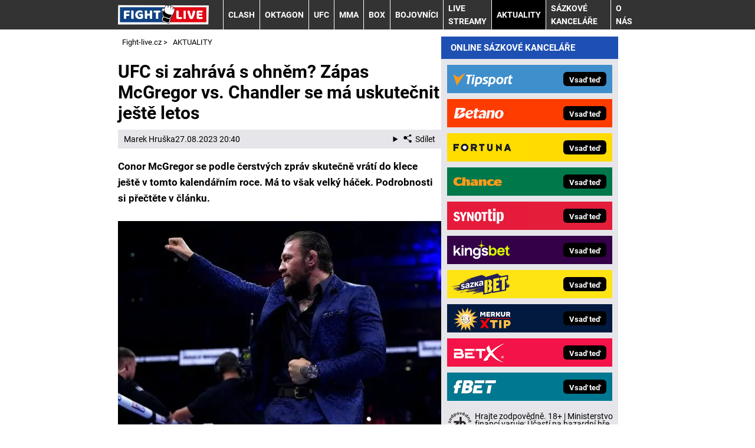

--- FILE ---
content_type: text/html; charset=UTF-8
request_url: https://www.fight-live.cz/rubriky/aktuality/ufc-si-zahrava-s-ohnem-zapas-mcgregor-vs-chandler-se-ma-uskutecnit-jeste-letos_2544.html
body_size: 11955
content:
<!DOCTYPE html>
<html lang="cs">
<head>
<meta charset="UTF-8">
<meta name="viewport" content="width=device-width, initial-scale=1">
<title>UFC si zahrává s ohněm? Zápas McGregor vs. Chandler se má uskutečnit ještě letos | Fight-Live.cz</title>
<meta name="DESCRIPTION" content="Conor McGregor se podle čerstvých zpráv skutečně vrátí do klece ještě v tomto kalendářním roce. Má to však velký háček. Podrobnosti si přečtěte v článku." />
<meta name="COPYRIGHT" content="© 2025 Fight-live.cz" />
<meta name="AUTHOR" content="Fight-live.cz" />
<meta name="robots" content="index, follow, max-snippet:-1, max-image-preview:large, max-video-preview:-1" />
<script type='text/javascript'>function gtag(){dataLayer.push(arguments);}
var dataLayer = dataLayer || []; gtag('consent', 'default', { 'analytics_storage': 'granted',
'ad_storage': 'denied' ,
'functionality_storage': 'granted' ,
} );
</script><link rel="preload" as="font" type="font/woff2" href="/css/fonts/roboto-regular.woff2" crossorigin="anonymous">
<link rel="preload" as="font" type="font/woff2" href="/css/fonts/roboto-bold.woff2" crossorigin="anonymous">
<link rel="shortcut icon" href="/favicon.ico" type="image/x-icon" />
<link rel="apple-touch-icon" sizes="180x180" href="/apple-touch-icon.png"><link rel="icon" type="image/png" sizes="32x32" href="/favicon-32x32.png"><link rel="icon" type="image/png" sizes="16x16" href="/favicon-16x16.png"><link rel="manifest" href="/site.webmanifest">
<link rel="stylesheet" type="text/css" href="/export/styles.css?ver=1318" media="all">
<script type="text/javascript" src="/export/scripts.js?ver=1318" defer></script>
<link href="https://www.googletagmanager.com" rel="preconnect" crossorigin>
<link href="https://www.google-analytics.com" rel="preconnect" crossorigin>
<link href="https://stats.g.doubleclick.net" rel="preconnect" crossorigin>
<!-- Google Tag Manager -->
<script>(function(w,d,s,l,i){w[l]=w[l]||[];w[l].push({'gtm.start':
new Date().getTime(),event:'gtm.js'});var f=d.getElementsByTagName(s)[0],
j=d.createElement(s),dl=l!='dataLayer'?'&l='+l:'';j.async=true;j.src=
'https://www.googletagmanager.com/gtm.js?id='+i+dl;f.parentNode.insertBefore(j,f);
})(window,document,'script','dataLayer','GTM-5XWMJLP');</script>
<!-- End Google Tag Manager -->
<meta property="og:image" content="https://www.fight-live.cz/obrazek/64eb8e0601ec1/conor-mcgregor-by-mel-nakonec-zapasit-jeste-letos.jpg">
<link rel="previewimage" href="https://www.fight-live.cz/obrazek/64eb8e0601ec1/conor-mcgregor-by-mel-nakonec-zapasit-jeste-letos.jpg" />
<meta property="og:image:width" content="1250">
<meta property="og:image:height" content="833">
<meta property="og:title" content="UFC si zahrává s ohněm? Zápas McGregor vs. Chandler se má uskutečnit ještě letos">
<link rel="canonical" href="https://www.fight-live.cz/rubriky/aktuality/ufc-si-zahrava-s-ohnem-zapas-mcgregor-vs-chandler-se-ma-uskutecnit-jeste-letos_2544.html" />
</head>
<body id="" class="www_fight-live_cz newdesign newdesign--variant-blue ">
<!-- Google Tag Manager (noscript) -->
<noscript><iframe src="https://www.googletagmanager.com/ns.html?id=GTM-5XWMJLP"
height="0" width="0" style="display:none;visibility:hidden"></iframe></noscript>
<!-- End Google Tag Manager (noscript) -->
<!-- header -->
<header class="header ">
<div class="container">
<div class="header__container">
<p class="header__brand">
<a href="/" title="Fight-live.cz – úvodní stránka" class="brand">
<img src="/img/logo.svg" width="154" height="22" alt="Fight-live.cz" class="brand__logo">
</a>
</p>
<p class="header__icons">
<a href="https://www.facebook.com/FightLiveCZSK" target="_blank" rel="nofollow" class="header__icons_icon"><img src="/export/dist/facebook-ico.png" width="28" height="28" alt="Fight-live.cz Facebook"></a>
<a href="https://www.instagram.com/fightlive.cz/" target="_blank" rel="nofollow" class="header__icons_icon"><img src="/export/dist/instagram-ico.png" width="28" height="28" alt="Fight-live.cz Instagram"></a>
</p>
<nav class="nav">
<div class="nav__container">
<ul class="nav__menu">
<li class=" m32"><a href="/rubriky/clash/">CLASH</a></li>
<li class=" m23"><a href="/rubriky/oktagon/">OKTAGON</a></li>
<li class=" m30"><a href="/rubriky/ufc/">UFC</a></li>
<li class=" m22"><a href="/rubriky/mma/">MMA</a></li>
<li class=" m24"><a href="/rubriky/box/">BOX</a></li>
<li class=" m26"><a href="/rubriky/bojovnici/">BOJOVNÍCI</a></li>
<li class=" m28"><a href="/rubriky/live-streamy/">LIVE STREAMY</a></li>
<li class=" m29 active"><a href="/rubriky/aktuality/">AKTUALITY</a></li>
<li class="sub m31">
<a href="/rubriky/sazkove-kancelare/">Sázkové kanceláře</a>
<button type="button" class="nav__submenu-toggle no-btn" aria-label="Submenu"><svg class="icon" width="16" height="16" aria-hidden="true"><use xlink:href="/img/icons.svg#plus"></use></svg></button>
<ul class="nav__submenu">
<li><a href="/rubriky/sazkove-kancelare/tipsport/">Tipsport</a></li>
<li><a href="/rubriky/sazkove-kancelare/fortuna/">Fortuna</a></li>
<li><a href="/rubriky/sazkove-kancelare/betano/">Betano</a></li>
<li><a href="/rubriky/sazkove-kancelare/chance/">Chance</a></li>
<li><a href="/rubriky/sazkove-kancelare/synottip/">SynotTip</a></li>
<li><a href="/rubriky/sazkove-kancelare/kingsbet/">Kingsbet</a></li>
<li><a href="/rubriky/sazkove-kancelare/sazkabet/">Sazkabet</a></li>
<li><a href="/rubriky/sazkove-kancelare/merkurxtip/">Merkurxtip</a></li>
<li><a href="/rubriky/sazkove-kancelare/betx/">BetX</a></li>
<li><a href="/rubriky/sazkove-kancelare/fbet/">fBET</a></li>
</ul>
</li>
<li class=" m43"><a href="https://www.fight-live.cz/stranky/o-nas_9_stranka.html">O nás</a></li>
</ul>

</div>
</nav>
<button type="button" class="nav-toggle no-btn">
<span class="nav-toggle__icon">
<span></span>
<span></span>
<span></span>
</span>
<span class="nav-toggle__text visually-hidden">Menu</span>
</button>

</div>
</div>
</header>
<!--/ header -->
<hr>
<!-- main -->
<main class="main">
<div class="container article">
<div class="main__container">
<div class="main__body">
<script type="application/ld+json">{
    "@context": "http://schema.org",
    "@type": "NewsArticle",
    "mainEntityOfPage": {
        "@type": "WebPage",
        "@id": "https://www.fight-live.cz/rubriky/aktuality/ufc-si-zahrava-s-ohnem-zapas-mcgregor-vs-chandler-se-ma-uskutecnit-jeste-letos_2544.html"
    },
    "headline": "UFC si zahr\u00e1v\u00e1 s ohn\u011bm? Z\u00e1pas McGregor vs. Chandler se m\u00e1 uskute\u010dnit je\u0161t\u011b letos",
    "image": "https://www.fight-live.cz/obrazek/64eb8e0601ec1/conor-mcgregor-by-mel-nakonec-zapasit-jeste-letos.jpg",
    "datePublished": "2023-08-27T20:40:00",
    "dateModified": "2023-08-27T20:40:00",
    "author": {
        "@type": "Person",
        "name": "Marek Hru\u0161ka",
        "url": "https://www.fight-live.cz/autori/marek-hruska/"
    },
    "publisher": {
        "@type": "Organization",
        "name": "Fight-live.cz",
        "logo": {
            "@type": "ImageObject",
            "url": "https://www.fight-live.cz/images/logo.png"
        }
    },
    "description": "Conor McGregor se podle \u010derstv\u00fdch zpr\u00e1v skute\u010dn\u011b vr\u00e1t\u00ed do klece je\u0161t\u011b v tomto kalend\u00e1\u0159n\u00edm roce. M\u00e1 to v\u0161ak velk\u00fd h\u00e1\u010dek. Podrobnosti si p\u0159e\u010dt\u011bte v \u010dl\u00e1nku."
}</script>
<div id="breadcrumbs">
<ol itemscope itemtype="http://schema.org/BreadcrumbList">
<li itemprop="itemListElement" itemscope
itemtype="http://schema.org/ListItem">
<a itemprop="item" href="https://www.fight-live.cz/">
<span itemprop="name">Fight-live.cz</span></a>
<span itemprop="position" content="1"></span>
&gt; 
</li>
<li itemprop="itemListElement" itemscope
itemtype="http://schema.org/ListItem">
<a itemprop="item" href="/rubriky/aktuality/">
<span itemprop="name">AKTUALITY</span></a>
<span itemprop="position" content="2"></span>

</li>
</ol>
</div>
<div class="article article2544">
<div class="article-wrapper">
<h1 class="article__title">UFC si zahrává s ohněm? Zápas McGregor vs. Chandler se má uskutečnit ještě letos</h1>
<div class="article__meta">
 <a href="/autori/marek-hruska/">Marek Hruška</a>
<time class="article__meta-date">27.08.2023 20:40</time>
<details class="article__meta-share dropdown">
<summary class="dropdown__toggle" onclick="dataLayer.push({ 'event':'GAevent', 'eventCategory': 'Sdilet', 'eventAction': 'Sdilet', 'eventLabel': location.href, 'eventNoninteraction': true  })">
<svg class="icon icon--left" width="16" height="16" aria-hidden="true"><use xlink:href="/img/icons.svg#share"></use></svg>Sdílet
</summary>
<div class="dropdown__body py-2">
<ul class="list-unstyled">
<li>
<a href="http://www.facebook.com/share.php?u=https://www.fight-live.cz/rubriky/aktuality/ufc-si-zahrava-s-ohnem-zapas-mcgregor-vs-chandler-se-ma-uskutecnit-jeste-letos_2544.html&amp;t=UFC+si+zahr%C3%A1v%C3%A1+s+ohn%C4%9Bm%3F+Z%C3%A1pas+McGregor+vs.+Chandler+se+m%C3%A1+uskute%C4%8Dnit+je%C5%A1t%C4%9B+letos"
                            onclick="dataLayer.push({ 'event':'GAevent', 'eventCategory': 'Sdilet', 'eventAction': 'Facebook', 'eventLabel': location.href, 'eventNoninteraction': true  })"
                            target="_blank" class="d-block px-3 py-1">
<svg class="icon icon--left" width="16" height="16" aria-hidden="true"><use xlink:href="/img/icons.svg#facebook"></use></svg>Facebook
</a>
</li>
<li>
<a href="https://twitter.com/intent/tweet?url=https%3A%2F%2Fwww.fight-live.cz%2Frubriky%2Faktuality%2Fufc-si-zahrava-s-ohnem-zapas-mcgregor-vs-chandler-se-ma-uskutecnit-jeste-letos_2544.html"
                            onclick="dataLayer.push({ 'event':'GAevent', 'eventCategory': 'Sdilet', 'eventAction': 'Twitter', 'eventLabel': location.href, 'eventNoninteraction': true  })"
                            target="_blank" class="d-block px-3 py-1">
<svg class="icon icon--left" width="16" height="16" aria-hidden="true"><use xlink:href="/img/icons.svg#twitter"></use></svg>Twitter
</a>
</li>
<li>
<a href="#" class="d-block px-3 py-1" onclick="
                dataLayer.push({ 'event':'GAevent', 'eventCategory': 'Sdilet', 'eventAction': 'Kopirovat odkaz', 'eventLabel': location.href, 'eventNoninteraction': true })
                navigator.clipboard.writeText('https://www.fight-live.cz/rubriky/aktuality/ufc-si-zahrava-s-ohnem-zapas-mcgregor-vs-chandler-se-ma-uskutecnit-jeste-letos_2544.html');alert('Adresa byla zkopírovaná do schránky.');return false;">
<svg class="icon icon--left" width="16" height="16" aria-hidden="true"><use xlink:href="/img/icons.svg#link"></use></svg>Kopírovat odkaz
</a>
</li>
</ul>
</div>
</details>
</div>
<div class="article__body" id="lightbox-search">
<p><strong>Conor McGregor se podle čerstvých zpráv skutečně vrátí do klece ještě v&nbsp;tomto kalendářním roce. Má to však velký háček. Podrobnosti si přečtěte v&nbsp;článku.</strong></p>  <p><picture>                                <source srcset="/obrazek/webp/64eb8e0601ec1-conor-mcgregor-by-mel-nakonec-zapasit-jeste-letos_900x600_612x408.webp 612w, /obrazek/webp/64eb8e0601ec1-conor-mcgregor-by-mel-nakonec-zapasit-jeste-letos_900x600_850x567.webp 850w"                                        sizes="(max-width: 900px) 100vw,                                               (max-width: 1200px) calc(100vw - 364px),                                               calc(100vw - 364px - 320px)"                                        type="image/webp" width="900" height="600">                                <source srcset="/obrazek/64eb8e0601ec1/conor-mcgregor-by-mel-nakonec-zapasit-jeste-letos_900x600_612x408.jpg 612w, /obrazek/64eb8e0601ec1/conor-mcgregor-by-mel-nakonec-zapasit-jeste-letos_900x600_850x567.jpg 850w"                                        sizes="(max-width: 900px) 100vw,                                               (max-width: 1200px) calc(100vw - 364px),                                               calc(100vw - 364px - 320px)"                                        type="image/jpg" width="900" height="600">                                <img src="/obrazek/64eb8e0601ec1/conor-mcgregor-by-mel-nakonec-zapasit-jeste-letos_900x600_612x408.jpg" alt="Conor McGregor by měl nakonec zápasit ještě letos" title="Conor McGregor by měl nakonec zápasit ještě letos"                                class="article__image"                                style=""                                 width="900"                                 height="600"                                 />                              </picture> <span class="zdrojimg">Foto: Profimedia</span></p>  <h2>UFC oznámilo datum zápasu McGregor vs. Chandler</h2>  <p>Nejslavnější MMA zápasník všech dob Conor McGregor zná termín a&nbsp;dějiště pro svůj očekávaný návrat. K souboji s&nbsp;Michaelem Chandlerem by mělo dojít na turnaji UFC 296 v&nbsp;T-Mobile Aréně v&nbsp;Las Vegas <strong>16. prosince 2023.</strong></p>  <p>Organizace UFC oznámila datum zápasu přímo na svém webu navzdory tomu, že McGregor stále nenastoupil do testovacího antidopingového programu USADA. Ještě minulý týden to přitom vypadalo, že návrat slavného Ira v&nbsp;tomto roce určitě neproběhne. <a href="https://www.fight-live.cz/rubriky/aktuality/nova-nadeje-pro-prochazku-mcgregor-uz-letos-pry-urcite-nenastoupi_2525.html">Více jsme o&nbsp;tom psali zde</a>.</p>  <p>Situace se ale nyní opět změnila a&nbsp;v&nbsp;tuto chvíli se zdá, že <strong>zápas McGregor vs. Chandler bude hlavním tahákem karty UFC 296</strong>. Podle zahraničních zdrojů se pro Conora chystá udělení výjimky, aby do utkání mohl nastoupit. Jedná se o&nbsp;velmi nezvyklý krok, který v&nbsp;konečném důsledku vrhá na všechny strany značný stín pochybostí.</p>  <p><strong>Celá situace je navíc nepříjemná i&nbsp;pro Jiřího Procházku</strong>, který stále vyjednává o&nbsp;termínu utkání s&nbsp;Alexem Pereirou. Vzhledem k&nbsp;obsazenosti hlavních zápasů letošních galavečerů UFC je totiž comeback McGregora v&nbsp;přímé návaznosti na Jiřího zápas.</p>  <p>Conor si v&nbsp;neděli na svůj X účet (Twitter) umístil odpočitávadlo, které avizuje jeho očekávaný zápas s&nbsp;<a href="https://www.fight-live.cz/rubriky/bojovnici/michael-chandler-profil-kariera-a-uspechy-mma-bojovnika_1240.html">Michaelem Chandlerem</a>. Jak už to tak u&nbsp;Conora často bývá, i&nbsp;v&nbsp;tomto případě je celá situace velmi nepřehledná a&nbsp;mění se doslova ze dne na den.</p>  <div class="igpost-responsive"><blockquote class="twitter-tweet lazy-script" data-loader="twitterAsyncLoader" data-script-src="https://platform.twitter.com/widgets.js">  <p lang="zxx" dir="ltr"><a href="https://t.co/AnLTLfM8Ha">pic.twitter.com/AnLTLfM8Ha</a></p>  — Conor McGregor (@TheNotoriousMMA) <a href="https://twitter.com/TheNotoriousMMA/status/1695815671660126421?ref_src=twsrc%5Etfw">August 27, 2023</a></blockquote></div>    <div class="igpost-responsive"><blockquote class="twitter-tweet lazy-script" data-loader="twitterAsyncLoader" data-script-src="https://platform.twitter.com/widgets.js">  <p dir="ltr" lang="en">BREAKING: 🚨 Conor McGregor vs. Michael Chandler is official for UFC 296 on December 16th in Las Vegas. <br /><br />Per Conor McGregor / UFC Fight Pass <a href="https://twitter.com/hashtag/UFC296?src=hash&amp;ref_src=twsrc%5Etfw">#UFC296</a> <a href="https://twitter.com/hashtag/UFC?src=hash&amp;ref_src=twsrc%5Etfw">#UFC</a> <a href="https://twitter.com/hashtag/ConorMcgregor?src=hash&amp;ref_src=twsrc%5Etfw">#ConorMcgregor</a> <a href="https://t.co/v1ppHj8YfY">pic.twitter.com/v1ppHj8YfY</a></p>  — MMA UNCENSORED (@MMAUNCENSORED1) <a href="https://twitter.com/MMAUNCENSORED1/status/1695835020131274824?ref_src=twsrc%5Etfw">August 27, 2023</a></blockquote></div>    <div id="boxBlock:52" class="boxBlock id52"><div class="box-adv-article-simple">
<div class="table-responsive"><table class="box-table" class="table">
<thead> 
<tr>
<th class="no-border" colspan="5">
<p>Využij skvělý bonus pro nové sázkaře</p>
</th>
</tr>
</thead> 
<tbody>
<tr>
<td class="td1">
<p><strong> <a href="/link/fortunasportreklama/" rel="nofollow sponsored"> <img src="https://administrace.gto.cz/obrazek/63578abdc300f/fortuna-bonus-1000-kc-222x135.jpg" alt="Zaregistruj se v&nbsp;online sázkové kanceláři Fortuna" class="left" title="Zaregistruj se v&nbsp;online sázkové kanceláři Fortuna" width="222" height="135" /></a></strong></p>
</td>
<td class="td2">
<p class="box-adv-article-simple__title">500&nbsp;Kč ve FreeBetech a&nbsp;500 free spinů zdarma</p>
<p>Zaregistruj se u&nbsp;Fortuny a&nbsp;získáš 500&nbsp;Kč v&nbsp;bonusech zdarma za dokončení registrace &amp; dalších 500&nbsp;Kč v&nbsp;bonusech k&nbsp;prvnímu vkladu.</p>
<p class="text-center"><a class="btn-action btn-action--red" href="/link/fortunasportreklama/" rel="nofollow sponsored">KLIKNI ZDE a&nbsp;vsaď si u&nbsp;Fortuny</a></p>
</td>
</tr>
</tbody>
</table></div>
</div></div>
<div class="block shadow content">
<p style="font-size: 9px;"><a href="https://www.fight-live.cz/rubriky/aktuality/zasady-zodpovedneho-hrani-v-online-sazkove-kancelari_1518.html">Hrajte zodpovědně</a> a pro zábavu! Zákaz účasti osob mladších 18 let na hazardní hře. Ministerstvo financí varuje: Účastí na hazardní hře může vzniknout závislost! Využití bonusů je podmíněno registrací u provozovatele - <a href="https://www.fight-live.cz/rubriky/aktuality/podminky-a-ustanoveni-bonusu-provozovatelu-hazardnich-her_965.html">více zde</a>.</p>
</div>
</div>
</div>
</div>
<h3 class="sub-box-heading">SOUVISEJÍCÍ ČLÁNKY</h3>
<div class="grid grid--gap-s gap-y-5 m:gap-y-6">
<div class="col s:col-6 l:col-4">
<div class="card">
<div class="card__image">
<picture>
                                    <source srcset="/obrazek/webp/64da285cc6cc1-crop-5065-conor-mcgregor_300x130.webp" type="image/webp">
                                    <img loading="lazy" src="/obrazek/64da285cc6cc1/crop-5065-conor-mcgregor_300x130.jpg" alt="Conor McGregor má jasný plán" title="Conor McGregor má jasný plán" width="300" height="130" />
                                  </picture>
</div>
<div class="card__body">
<h3 class="card__title"><a href="/rubriky/aktuality/mcgregor-ma-jasny-plan-chce-si-podat-trojlistek-chandler-gaethje-diaz_2503.html" class="link-stretched">McGregor má jasný plán: Chce si podat trojlístek Chandler, Gaethje, Diaz </a></h3>
<p class="card__meta">
</p>
<p class="card__lead">McGregor je už dlouho mimo klec a fanoušci netrpělivě vyhlíží zápas. Conor teď prozradil smělý plán, který zahrnuje rovnou tři velké duely....</p>
</div>
</div>
</div>
<div class="col s:col-6 l:col-4">
<div class="card">
<div class="card__image">
<picture>
                                    <source srcset="/obrazek/webp/5e17419e2c1af-crop-4526-paddy-pimblett-patri-mezi-nejvetsi-hvezdy-soucasne-ufc_300x130.webp" type="image/webp">
                                    <img loading="lazy" src="/obrazek/5e17419e2c1af/crop-4526-paddy-pimblett-patri-mezi-nejvetsi-hvezdy-soucasne-ufc_300x130.jpg" alt="Paddy Pimblett patří mezi největší hvězdy současné UFC" title="Paddy Pimblett patří mezi největší hvězdy současné UFC" width="300" height="130" />
                                  </picture>
</div>
<div class="card__body">
<h3 class="card__title"><a href="/rubriky/mma/organizace-ufc-zapasnici-eventy-a-statistiky_555.html" class="link-stretched">Organizace UFC - program, zápasníci, eventy a statistiky</a></h3>
<p class="card__meta">
</p>
<p class="card__lead">UFC je nejlepší MMA organizace na světě. ✨ Podívejte se na kompletní informace, které naleznete podrobně rozepsané v článku.</p>
</div>
</div>
</div>
<div class="col s:col-6 l:col-4">
<div class="card">
<div class="card__image">
<picture>
                                    <source srcset="/obrazek/webp/645ca972a5a5d-crop-4763-conor-mcgregor-dal-o-sobe-poradne-vedet_300x130.webp" type="image/webp">
                                    <img loading="lazy" src="/obrazek/645ca972a5a5d/crop-4763-conor-mcgregor-dal-o-sobe-poradne-vedet_300x130.jpg" alt="Conor McGregor dal o sobě pořádně vědět" title="Conor McGregor dal o sobě pořádně vědět" width="300" height="130" />
                                  </picture>
</div>
<div class="card__body">
<h3 class="card__title"><a href="/rubriky/aktuality/video-conor-mcgregor-pri-nataceni-vypenil-a-napadl-chandlera_2225.html" class="link-stretched">VIDEO: Conor McGregor při natáčení vypěnil a napadl Chandlera</a></h3>
<p class="card__meta">
</p>
<p class="card__lead">Slavný Conor McGregor zase jednou popustil uzdu svým emocím. Jeho výbuch tentokrát odnesl Michael Chandler. Co se stalo? Podrobnosti...</p>
</div>
</div>
</div>
</div>
<div id="clanek-form-email" class="box-clanek-form-email">
<form action="/form/form-email.php" method="get" class="wwwjs">
<input type="hidden" name="redirect" value="/rubriky/aktuality/ufc-si-zahrava-s-ohnem-zapas-mcgregor-vs-chandler-se-ma-uskutecnit-jeste-letos_2544.html#clanek-form-email" />
<h2>ODEBÍREJ NOVINKY Z MMA A BOXU</h2>
<div class="grid grid--gap-s gap-y-4 xxm:gap-y-6">
<div class="col s:col-12 l:col-5">
<label for="box-clanek-form-email" class="box-clanek-form-email__text">Vlož email a dostávej nejnovější zprávy ze světa bojových sportů!</label>
</div>
<div class="col s:col-12 l:col-4">
<input type="text" name="email" id="box-clanek-form-email" class="input-text" value="emailová adresa" onclick="clearField(this, 'emailová adresa');return false;" />
</div>
<div class="col s:col-12 l:col-3">
<input type="submit" value="Přihlásit k odběru" class="btn-action btn-action--red" />
</div>
</div>
<p class="box-clanek-form-email__souhlas"><input type="checkbox" value="1" name="souhlas" id="form_newsletter_souhlas" class="" /><label for="form_newsletter_souhlas">Souhlasím se <a href="/stranky/zpracovani-osobnich-udaju-a-cookies_5_stranka.html" target="_blank">zpracováním osobních údajů</a> pro účely zasílání obchodních sdělení</label></p>
</form>
</div>
<div class="box footer-links mt-5">
<div class="box">
<h2 class="box-heading no-padding">DALŠÍ WEBY GTO Solutions</h2>
<div class="box-wrapper text">
<div class="article-category-item">
<table>
<tbody>
<tr>
<td valign="top">
<ul>
<li><a href="https://www.betarena.cz">BetArena.cz - kurzové sázení online</a></li>
<li><a href="https://www.fotbalzpravy.cz/">FotbalZprávy.cz - fotbal zprávy aktuálně</a></li>
<li><a href="https://www.hokejzpravy.cz/ ">HokejZprávy.cz - dnešní hokej zprávy online</a></li>
<li><a href="https://www.tenis-zive.cz/ ">Tenis-Živě.cz - tenis portál a live program</a></li>
<li><a href="https://www.motorsportzive.cz/">MotorsportŽivě.cz – Formule 1 a MotoGP online</a></li>
<li><a href="https://www.casinoarena.cz/">CasinoArena.cz - legální online casina</a></li>
<li><a href="https://www.betarena.sk/ ">BetArena.sk - online stávkovanie pre Slovákov</a></li>
<li><a href="https://www.fightlive.sk/ ">FightLive.sk - Oktagon, UFC a MMA pre Slovákov</a></li>
<li><a href="https://www.hokejspravy.sk/">HokejSpravy.sk – Hokejové správy pre Slovákov</a></li>
<li><a href="https://www.futbalspravy.sk/">FutbalSpravy.sk – Futbalový portál pre Slovákov</a></li>
</ul>
</td>
<td valign="top">
<ul>
<li><a href="https://www.encyklopediehazardu.cz/">EncyklopedieHazardu.cz - hazardní hry online</a></li>
<li><a href="https://www.loterie-tikety.cz/">Loterie-tikety.cz - loterie a losy online</a></li>
<li><a href="https://www.casinoautomaty.cz/">CasinoAutomaty.cz - casino hry automaty</a></li>
<li><a href="https://www.pokerarena.cz/">PokerArena.cz - poker online zdarma</a></li>
<li><a href="https://poker.cz">Poker.cz – český online poker zdarma</a></li>
<li><a href="https://www.play-arena.cz/">Play-Arena.cz - sportovní živé přenosy</a></li>
<li><a href="https://www.webzive.cz/">WebZive.cz – Live streamy a kurzové sázení online</a></li>
<li><a href="https://www.casinoarena.sk/">CasinoArena.sk - slovenská online casina</a></li>
<li><a href="https://www.pokeronline.sk/">PokerOnline.sk - online poker pre Slovákov</a></li>
</ul>
</td>
</tr>
</tbody>
</table>
</div>
</div>
</div>
</div>
</div>
<div class="main__aside">
<div class="grid grid--gap-s gap-y-4">
<div class="col s:col-6 m:col-12">
<!-- sidebar -->
<div class="block shadow content">
<div>
<div class="box XdarkGrayBgr bestBetBox">
<p class="box-heading">ONLINE SÁZKOVÉ KANCELÁŘE</p>
<table>
<tbody>
<tr class="bestBetBox_item bestBetBox_item-tipsport">
<td width="135" valign="middle" align="right"><a rel="nofollow sponsored" href="/link/tipsport/" class="bestBetBox_link"><img src="/obrazek/6307784bc90d8/uni-tipsport-logo-270x96.png" alt="Online sázková kancelář Tipsport" class="bestBetBox_logo" title="Online sázková kancelář Tipsport" width="270" height="96" /></a></td>
<td valign="middle" align="left"><a rel="nofollow sponsored" href="/link/tipsport/" class="bestBetBox_link"><span class="bestBetBox_button bestBetBox-black">Vsaď teď</span></a></td>
</tr>
<tr class="bestBetBox_item bestBetBox_item-blank">
<td colspan="2"></td>
</tr>
<tr class="bestBetBox_item bestBetBox_item-betano">
<td width="135" valign="middle" align="right"><a rel="nofollow sponsored" href="/link/betano/" class="bestBetBox_link"><img src="/obrazek/6307784bc90d8/cz-betano-nov-logo-270x96.png" alt="Online sázková kancelář Betano" class="bestBetBox_logo" title="Online sázková kancelář Betano" width="270" height="96" /></a></td>
<td valign="middle" align="left"><a rel="nofollow sponsored" href="/link/betano/" class="bestBetBox_link"><span class="bestBetBox_button bestBetBox-black">Vsaď teď</span></a></td>
</tr>
<tr class="bestBetBox_item bestBetBox_item-blank">
<td colspan="2"></td>
</tr>
<tr class="bestBetBox_item bestBetBox_item-fortuna">
<td width="135" valign="middle" align="right"><a rel="nofollow sponsored" href="/link/fortuna/" class="bestBetBox_link"><img src="/obrazek/6307784bc90d8/uni-fortuna-logo-270x96.png" alt="Online sázková kancelář Fortuna" class="bestBetBox_logo" title="Online sázková kancelář Fortuna" width="270" height="96" /></a></td>
<td valign="middle" align="left"><a rel="nofollow sponsored" href="/link/fortuna/" class="bestBetBox_link"><span class="bestBetBox_button bestBetBox-black">Vsaď teď</span></a></td>
</tr>
<tr class="bestBetBox_item bestBetBox_item-blank">
<td colspan="2"></td>
</tr>
<tr class="bestBetBox_item bestBetBox_item-chance">
<td width="135" valign="middle" align="right"><a rel="nofollow sponsored" href="/link/chance/" class="bestBetBox_link"><img src="/obrazek/6307784bc90d8/cz-chance-logo-270x96.png" alt="Online sázková kancelář Chance" class="bestBetBox_logo" title="Online sázková kancelář Chance" width="270" height="96" /></a></td>
<td valign="middle" align="left"><a rel="nofollow sponsored" href="/link/chance/" class="bestBetBox_link"><span class="bestBetBox_button bestBetBox-black">Vsaď teď</span></a></td>
</tr>
<tr class="bestBetBox_item bestBetBox_item-blank">
<td colspan="2"></td>
</tr>
<tr class="bestBetBox_item bestBetBox_item-synottip">
<td width="135" valign="middle" align="right"><a rel="nofollow sponsored" href="/link/synot/" class="bestBetBox_link"><img src="/obrazek/6307784bc90d8/cz-synottip-sazky-logo-270x96.png" alt="Online sázková kancelář SYNOT TIP" class="bestBetBox_logo" title="Online sázková kancelář SYNOT TIP" width="270" height="96" /></a></td>
<td valign="middle" align="left"><a rel="nofollow sponsored" href="/link/synot/" class="bestBetBox_link"><span class="bestBetBox_button bestBetBox-black">Vsaď teď</span></a></td>
</tr>
<tr class="bestBetBox_item bestBetBox_item-blank">
<td colspan="2"></td>
</tr>
<tr class="bestBetBox_item bestBetBox_item-kingsbet">
<td width="135" valign="middle" align="right"><a rel="nofollow sponsored" href="/link/kingsbet/" class="bestBetBox_link"><img src="/obrazek/6307784bc90d8/cz-kingsbet-logo-270x96.png" alt="Online sázková kancelář Kingsbet" class="bestBetBox_logo" title="Online sázková kancelář Kingsbet" width="270" height="96" /></a></td>
<td valign="middle" align="left"><a rel="nofollow sponsored" href="/link/kingsbet/" class="bestBetBox_link"><span class="bestBetBox_button bestBetBox-black">Vsaď teď</span></a></td>
</tr>
<tr class="bestBetBox_item bestBetBox_item-blank">
<td colspan="2"></td>
</tr>
<tr class="bestBetBox_item bestBetBox_item-sazkabet">
<td align="right" valign="middle" width="135"><a class="bestBetBox_link" href="/link/sazkabet/" rel="nofollow sponsored"><img src="/obrazek/6307784bc90d8/cz-sazkabet-logo-270x96.png" alt="Online sázková kancelář Sazkabet" class="bestBetBox_logo" title="Online sázková kancelář Sazkabet" width="270" height="96" /></a></td>
<td align="left" valign="middle"><a class="bestBetBox_link" href="/link/sazkabet/" rel="nofollow sponsored"><span class="bestBetBox_button bestBetBox-black">Vsaď teď</span></a></td>
</tr>
<tr class="bestBetBox_item bestBetBox_item-blank">
<td colspan="2"></td>
</tr>
<tr class="bestBetBox_item bestBetBox_item-merkur">
<td align="right" valign="middle" width="135"><a rel="nofollow sponsored" href="/link/merkurxtip/" class="bestBetBox_link"><img src="/obrazek/6307784bc90d8/cz-merkurxtip-logo-270x96.png" alt="Online sázková kancelář MerkurXtip" class="bestBetBox_logo" title="Online sázková kancelář MerkurXtip" width="270" height="96" /></a></td>
<td align="left" valign="middle"><a rel="nofollow sponsored" href="/link/merkurxtip/" class="bestBetBox_link"><span class="bestBetBox_button bestBetBox-black">Vsaď teď</span></a></td>
</tr>
<tr class="bestBetBox_item bestBetBox_item-blank">
<td colspan="2"></td>
</tr>
<tr class="bestBetBox_item bestBetBox_item-betx">
<td width="135" valign="middle" align="right"><a class="bestBetBox_link" href="/link/betx/" rel="nofollow sponsored"><img src="/obrazek/6307784bc90d8/cz-betx-logo-270x96.png" alt="Online sázková kancelář BetX" class="bestBetBox_logo" title="Online sázková kancelář BetX" width="270" height="96" /></a></td>
<td valign="middle" align="left"><a class="bestBetBox_link" href="/link/betx/" rel="nofollow sponsored"><span class="bestBetBox_button bestBetBox-black">Vsaď teď</span></a></td>
</tr>
<tr class="bestBetBox_item bestBetBox_item-blank">
<td colspan="2"></td>
</tr>
<tr class="bestBetBox_item bestBetBox_item-fbetsport">
<td width="135" valign="middle" align="right"><a class="bestBetBox_link" href="/link/fbet/" rel="nofollow sponsored"><img src="/obrazek/6307784bc90d8/cz-fbet-szky-logo-270x96.png" alt="Online sázková kancelář fBET" class="bestBetBox_logo" title="Online sázková kancelář fBET" width="270" height="96" /></a></td>
<td valign="middle" align="left"><a class="bestBetBox_link" href="/link/fbet/" rel="nofollow sponsored"><span class="bestBetBox_button bestBetBox-black">Vsaď teď</span></a></td>
</tr>
</tbody>
</table>
<p style="line-height: 2px; margin-bottom: 0px;"> </p>
<p class="Xwhite" style="margin-bottom: 0px; line-height: 12px;"><span style="xcolor: #ffffff;"><small><a href="https://www.fight-live.cz/rubriky/aktuality/zasady-zodpovedneho-hrani-v-online-sazkove-kancelari_1518.html"><img src="/obrazek/6307784bc90d8/zodpovedne-hrani-kulate-160x160.png" alt="Zákaz účasti osob mladších 18 let na hazardní hře. Hrajte zodpovědně." style="float: left; margin-right: 5px; margin-left: 5px;" title="Zákaz účasti osob mladších 18 let na hazardní hře. Hrajte zodpovědně." width="40" height="40" /></a>Hrajte zodpovědně. 18+ | Ministerstvo financí varuje: Účastí na hazardní hře může vzniknout závislost.</small> </span></p>
</div>
</div>
</div>
<div class="block shadow content">
<div class="box">
<p class="box-heading no-padding">BOJOVÉ SPORTY V ČR A ZAHRANIČÍ</p>
<div class="box-wrapper text">
<div class="article-category-item">
<h3>Sázkové kanceláře v ČR 🇨🇿</h3>
<ul>
<li><a href="https://www.fight-live.cz/rubriky/sazkove-kancelare/tipsport/tipsport-sazky-na-oktagon-a-bojove-sporty-s-bonusem_562.html">Tipsport - bonus ➡️ 300 Kč </a></li>
<li><a href="https://www.fight-live.cz/rubriky/sazkove-kancelare/fortuna/fortuna-sazejte-na-bojove-sporty-s-bonusem_587.html">Fortuna - bonus ➡️ 1000 Kč</a></li>
<li><a href="https://www.fight-live.cz/rubriky/sazkove-kancelare/betano/">Betano - bonus ➡️ 550 Kč</a></li>
<li><a href="https://www.fight-live.cz/rubriky/aktuality/chance-skvele-kurzy-a-sazky-na-bojove-sporty-s-bonusem_657.html">Chance - bonus ➡️ 200 Kč</a></li>
<li><a href="https://www.fight-live.cz/rubriky/sazkove-kancelare/kingsbet/kingsbet-recenze-registrace-bonus-vyhody-a-kurzy-na-bojove-sporty_3662.html">Kingsbet - bonus ➡️ 500 Kč</a></li>
<li><a href="https://www.fight-live.cz/rubriky/aktuality/synot-tip-kurzove-sazeni-na-mma-a-ostatni-bojove-sporty_730.html">Synot Tip - bonus ➡️ 500 Kč</a></li>
<li><a href="https://www.fight-live.cz/rubriky/aktuality/sazkabet-vsadte-si-na-bojove-sporty-s-exkluzivnim-bonusem_859.html">Sazkabet - bonus ➡️ 500 Kč</a></li>
<li><a href="https://www.fight-live.cz/rubriky/sazkove-kancelare/merkurxtip/recenze-a-bonusy-merkurxtip-sazejte-na-bojove-sporty-vyhody-a-navod-na-registraci_2783.html">MerkurXtip - bonus ➡️ 500 Kč</a></li>
<li><a href="https://www.fight-live.cz/rubriky/sazkove-kancelare/sazeni-na-mma-a-box-u-betx-online-bonus-na-start-registrace-kurzy-kontakt-a-recenze_3436.html">BetX - bonus ➡️ 500 Kč</a></li>
<li><a href="https://www.fight-live.cz/rubriky/sazkove-kancelare/fbet/fbet-recenze-kurzy-na-sporty-mma-a-box-registrace-a-bonus_3963.html">fBET - bonus ➡️ 100 Kč</a></li>
</ul>
</div>
<div class="article-category-item">
<h3>MMA livestreamy zápasů</h3>
<ul>
<li><a href="https://www.fight-live.cz/rubriky/live-streamy/jak-sledovat-ufc-live-streamy-zdarma-zive-na-tipsport-tv_1030.html">Jak sledovat UFC live streamy?</a></li>
<li><a href="https://www.fight-live.cz/rubriky/oktagon/sledujte-mma-online-zive-live-streamy-zapasu_599.html">Jak sledovat Oktagon živě?</a></li>
<li><a href="https://www.fight-live.cz/rubriky/live-streamy/jak-sledovat-ksw-livestreamy-zdarma-zive-na-tipsport-tv_1617.html">Jak sledovat KSW streamy?</a></li>
<li><a href="https://www.fight-live.cz/rubriky/live-streamy/kde-sledovat-clash-of-the-stars-online-zive-livestream-a-cena-ppv_3309.html">Jak sledovat Clash?</a></li>
<li><a href="https://www.fight-live.cz/rubriky/sazkove-kancelare/tipsport/jak-sledovat-na-tv-tipsport-mma-live-stream-podivejte-se-na-jednoduchy-navod_3518.html">Jak sledovat MMA živě online?</a></li>
</ul>
</div>
<div class="article-category-item">
<h3>Kurzy, TOP akce 2025 a zajímavosti</h3>
<ul>
<li><a href="https://www.fight-live.cz/rubriky/aktuality/kdy-a-kde-bude-clash-14-datum-misto-karta-bojovnici-vstupenky-aktualni-info_4206.html">CLASH 14: datum, zápasy</a></li>
<li><a href="https://www.fight-live.cz/rubriky/aktuality/na-fnc-10-se-predstavi-legenda-buchinger-ale-i-soukup-s-vancurou-prinasime-info-o-turnaji_4281.html">Box: FNC 10 karta a info</a></li>
<li><a href="https://www.fight-live.cz/rubriky/aktuality/jake-jsou-aktualni-kurzy-na-zapas-jake-paul-vs-anthony-joshua-podivejte-se-na-prehled-sazkovych-kancelari_4299.html">Jake Paul vs. Anthony Joshua kurzy</a></li>
<li><a href="https://www.fight-live.cz/rubriky/mma/sazeni-na-mma-strategie-druhy-sazek-a-nejlepsi-tikety_1600.html">Sázení na MMA</a></li>
<li><a href="https://www.fight-live.cz/rubriky/mma/jak-podat-online-live-sazky-na-mma-behem-zapasu-tipy-a-strategie-live-sazeni_3846.html">LIVE kurzy na MMA</a></li>
<li><a href="https://www.fight-live.cz/rubriky/mma/kolik-vydelavaji-nejlepe-placeni-mma-bojovnici-zname-odpoved_1610.html">Platy v MMA</a></li>
<li><a href="https://www.fight-live.cz/rubriky/mma/karfiolove-kvetakove-usi-zapasniku-jaka-je-pricina_1068.html">Co jsou karfiolové uši</a></li>
<li><a href="https://www.fight-live.cz/rubriky/mma/jak-delaji-vahu-mma-bojovnici-hubnuti-na-hranici-sebeobetovani_2868.html">Jak se dělá váha v MMA</a></li>
<li><a href="https://www.fight-live.cz/rubriky/mma/vahove-kategorie-v-mma-mixed-martial-arts-zeny-a-muzi_635.html">Váhové kategorie v MMA</a></li>
<li><a href="https://www.fight-live.cz/rubriky/mma/jak-se-boduje-v-mma-varianty-a-kriteria-bodoveho-rozhodnuti_1662.html">Jak se boduje v MMA</a></li>
</ul>
</div>
<div class="article-category-item">
<h3>MMA program a zápasy</h3>
<ul>
<li><a href="https://www.fight-live.cz/rubriky/mma/kalendar-mma-akci-turnaju-v-cesku-a-ve-svete_542.html">Kalendář MMA akcí a program</a></li>
<li><a href="https://www.fight-live.cz/rubriky/mma/mma-organizace-oktagon-zapasnici-eventy-a-statistiky_560.html">Oktagon - zápasníci</a></li>
<li><a href="https://www.fight-live.cz/rubriky/mma/organizace-ufc-zapasnici-eventy-a-statistiky_555.html">UFC organizace - zápasníci</a></li>
<li><a href="https://www.fight-live.cz/rubriky/mma/organizace-clash-of-the-stars-aktualni-info-a-program-turnaju_2037.html">Clash - informace</a> </li>
</ul>
</div>
<div class="article-category-item">
<h3>Box program a zápasy</h3>
<ul>
<li><a href="https://www.fight-live.cz/rubriky/box/kalendar-zapasu-v-boxu-v-cesku-a-zahranici_550.html">Kalendář zápasů v boxu</a></li>
<li><a href="https://www.fight-live.cz/rubriky/box/box-historie-pravidla-a-vahove-kategorie_551.html">Pravidla boxu</a></li>
</ul>
</div>
<div class="article-category-item">
<h3>Bojovníci a zápasníci</h3>
<ul>
<li><a href="https://www.fight-live.cz/rubriky/bojovnici/karlos-terminator-vemola-zivotopis-a-zapasy-mma-bojovnika_544.html">Karlos Vémola </a></li>
<li><a href="https://www.fight-live.cz/rubriky/bojovnici/jiri-denisa-prochazka-mma-zapasy-ufc-statistiky-a-zivotopis_564.html">Jiří Procházka </a></li>
<li><a href="https://www.fight-live.cz/rubriky/bojovnici/patrik-kincl-zivotopis-a-zapasy-mma-bojovnika_624.html">Patrik Kincl</a></li>
<li><a href="https://www.fight-live.cz/rubriky/bojovnici/dominik-humburger-kariera-mma-bojovnika-statistiky-ksw-oktagon-a-dalsi-informace_4008.html">Dominik Humburger</a></li>
<li><a href="https://www.fight-live.cz/rubriky/bojovnici/conor-the-notorious-mcgregor-mma-zapasy-statistiky-a-zivotopis_554.html">Conor McGregor </a></li>
<li><a href="https://www.fight-live.cz/rubriky/bojovnici/will-fleury-zivotopis-mma-kariera-oktagon-skore-a-zapasy_4130.html">Will Fleury</a></li>
<li><a href="https://www.fight-live.cz/rubriky/bojovnici/attila-pumukli-vegh-zivotopis-a-zapasy-mma-bojovnika_552.html">Attila Végh</a></li>
<li><a href="https://www.fight-live.cz/rubriky/bojovnici/alexander-cverna-zivotopis-zapasy-statistiky-vezeni_4122.html">Alexander Cverna</a></li>
<li><a href="https://www.fight-live.cz/rubriky/bojovnici/vlado-lengal-zivotopis-mma-kariera-zapasy-a-bilance_3135.html">Vladimír Lengál</a></li>
<li><a href="https://www.fight-live.cz/rubriky/bojovnici/radek-rousal-zapasy-a-zivotopis-kontroverzniho-bojovnika_1876.html">Radek Roušal</a></li>
<li><a href="https://www.fight-live.cz/rubriky/aktuality/hvezda-neandertalce-vosgroneho-stoupa-co-je-zac-jak-dlouho-trenuje-a-jak-vznikla-jeho-prezdivka_4007.html">Frederic Vosgröne</a></li>
<li><a href="https://www.fight-live.cz/rubriky/bojovnici/ion-surdu-a-jeho-mma-kariera-od-slozitych-zacatku-pres-vitezstvi-v-reality-show-az-k-titulu-oktagonu_4247.html">Ion Surdu</a></li>
<li><a href="https://www.fight-live.cz/rubriky/bojovnici/gabor-boraros-profil-a-zapasy-bojovnika-mma_1045.html">Gábor Boráros</a></li>
<li><a href="https://www.fight-live.cz/rubriky/bojovnici/legendarni-mike-tyson-milovany-i-zavrhovany-fenomen_944.html">Mike Tyson</a></li>
<li><a href="https://www.fight-live.cz/rubriky/bojovnici/boxer-a-youtuber-jake-paul-zivotopis-zapasy-a-statistiky_1407.html">Jake Paul</a></li>
<li><a href="https://www.fight-live.cz/rubriky/bojovnici/lucie-pudilova-zivotopis-statistiky-a-zapasy-mma-bojovnice_561.html">Lucie Pudilová </a></li>
<li><a href="https://www.fight-live.cz/rubriky/bojovnici/david-pink-panter-kozma-mma-zapasy-statistiky-a-zivotopis_588.html">David Kozma</a></li>
<li><a href="https://www.fight-live.cz/rubriky/bojovnici/vaclav-sivak-profil-a-kariera-talentovaneho-zapasnika_1077.html">Václav Sivák </a></li>
<li><a href="https://www.fight-live.cz/rubriky/bojovnici/lukas-fajk-boxerske-zapasy-statistiky-tituly-soud-a-zivotopis_3891.html">Lukáš Fajk</a></li>
<li><a href="https://www.fight-live.cz/rubriky/bojovnici/leo-brichta-kariera-zivotopis-a-statistiky-mma-bojovnika_1329.html">Leo Brichta </a></li>
<li><a href="https://www.fight-live.cz/rubriky/bojovnici/hana-gelnarova-zivotopis-profil-bojovnice-mma-zapasy-v-ksw-a-clash-soud-a-dalsi-informace_4002.html">Hana Gelnarová</a></li>
<li><a href="https://www.fight-live.cz/rubriky/bojovnici/samuel-pirat-kristofic-zivotopis-a-zapasy-mma-bojovnika_582.html">Samuel Krištofič</a></li>
<li><a href="https://www.fight-live.cz/rubriky/bojovnici/makhmud-mach-muradov-mma-zapasy-statistiky-a-zivotopis_575.html">Makhmud Muradov</a></li>
<li><a href="https://www.fight-live.cz/rubriky/bojovnici/tadeas-mawar-ruzicka-profil-a-zapasy-mma-bojovnika_898.html">Tadeáš Růžička</a></li>
<li><a href="https://www.fight-live.cz/rubriky/bojovnici/tomas-linh-le-sy-zivotopis-clash-of-the-stars-zapasy-v-oktagon-mma-a-dalsi-info_2726.html">Tomáš Linh Le Sy</a></li>
<li><a href="https://www.fight-live.cz/rubriky/mma/karlos-benda-profil-mma-v-clash-of-the-stars-fitness-a-kulturistika_2364.html">Karlos Benda</a></li>
<li><a href="https://www.fight-live.cz/rubriky/bojovnici/vaclav-mikulasek-zivotopis-a-zapasy-mma-bojovnika_684.html">Václav Mikulášek</a></li>
<li><a href="https://www.fight-live.cz/rubriky/bojovnici/tereza-bleda-zivotopis-statistiky-a-zapasy-mma-bojovnice_745.html">Tereza Bledá </a></li>
<li><a href="https://www.fight-live.cz/rubriky/bojovnici/ivan-buchinger-profil-a-kariera-mma-zapasnika_928.html">Ivan Buchinger </a></li>
</ul>
</div>
<div class="article-category-item">
<ul>
</ul>
</div>
</div>
</div>
</div>

<!-- sidebar - end -->
</div>
</div>
</div>
</div>
<!-- banners -->
<div class="banner banner--skyscraper-left">
</div>
<div class="banner banner--skyscraper-right">
</div>
</div>
</main>
<!--/ main -->
<hr>
<!-- footer -->
<footer class="footer">
<div class="container">
<div id="partnersFooter" class="box footer-links">
<p><strong>Fight-Live.cz</strong> je přední český portál, který vás vtáhne přímo do světa bojových sportů. Patří do skupiny webů společnosti GTO Solutions, s. r. o., která je členem <a href="https://www.iprh.cz/" target="_blank">Institutu pro regulaci hazardních her (IPRH)</a>, mediálním partnerem projektu <a target="_blank" href="https://www.zodpovednehrani.cz/">Zodpovědné hraní</a> a spolupracuje s <a target="_blank" href="https://www.asociaceher.cz/">Asociací hráčů pokeru a kurzových sázek</a>.</p>
<p><a href="https://www.fight-live.cz/rubriky/aktuality/zasady-zodpovedneho-hrani-v-online-sazkove-kancelari_1518.html">Hrajte zodpovědně</a> a pro zábavu! Zákaz účasti osob mladších 18 let na hazardní hře. Ministerstvo financí varuje: Účastí na hazardní hře může vzniknout závislost!<br />Využití bonusů je podmíněno registrací u provozovatele – <a href="https://www.fight-live.cz/rubriky/aktuality/podminky-a-ustanoveni-bonusu-provozovatelu-hazardnich-her_965.html">informace zde</a>. Na Fight-Live.cz nejsou provozovány hazardní hry ani zde neprobíhá zprostředkování jakýchkoliv plateb.</p>
<p><strong>Pomoc pro hráče hazardních her a osoby blízké: </strong><a target="_blank" href="https://vlada.gov.cz/cz/ppov/zavislosti/certifikace/seznam-drzitelu-certifikatu-odborne-zpusobilosti-adiktologickych-sluzeb-215177/">Seznam adiktologických služeb v ČR</a>, <a target="_blank" href="https://www.zodpovednehrani.cz/mapa-pomoci/">Mapa pomoci</a>, <a href="https://www.hazardni-hrani.cz/" target="_blank">Národní stránky pro snížení nebezpečí hazardního hraní</a>.</p>
</div>
<p class="footer__copy mt-5">
<a href="/stranky/o-nas_9_stranka.html">O nás</a>
<span class="divider">|</span><a href="/stranky/kontakty_2_stranka.html">Kontakty</a>
<span class="divider">|</span><a href="/stranky/redakcni-standardy_8_stranka.html">Redakční standardy</a>
<span class="divider">|</span><a href="/stranky/podminky-uzivani_4_stranka.html">Podmínky užívání</a>
<span class="divider">|</span><a href="/stranky/zpracovani-osobnich-udaju-a-cookies_5_stranka.html">Zpracování osobních údajů a cookies</a>
<span class="divider">|</span><a href="https://www.fight-live.cz/rubriky/aktuality/zasady-zodpovedneho-hrani-v-online-sazkove-kancelari_1518.html">18+ Zodpovědné hraní</a>


<span class="divider">|</span><span class="d-inline-block"><a href="https://www.gto.cz/" target="_blank" rel="nofollow">GTO Solutions, s.r.o.</a></span>
</p>
</div>
</footer>
<!--/ footer -->

<script type="text/javascript">
window.onload = function() {
setTimeout(function() {

}, 400);
}
</script>
<script type="application/ld+json">{"@context":"https:\/\/schema.org","@type":"Organization","url":"https:\/\/www.fight-live.cz\/","logo":"https:\/\/www.fight-live.cz\/img\/logo.svg","name":"Fight-live.cz","legalName":"GTO Solutions s.r.o.","email":"info@gto.cz"}</script>
<!-- Vygenerovano za 0.014 vterin -->
</body>
</html>
